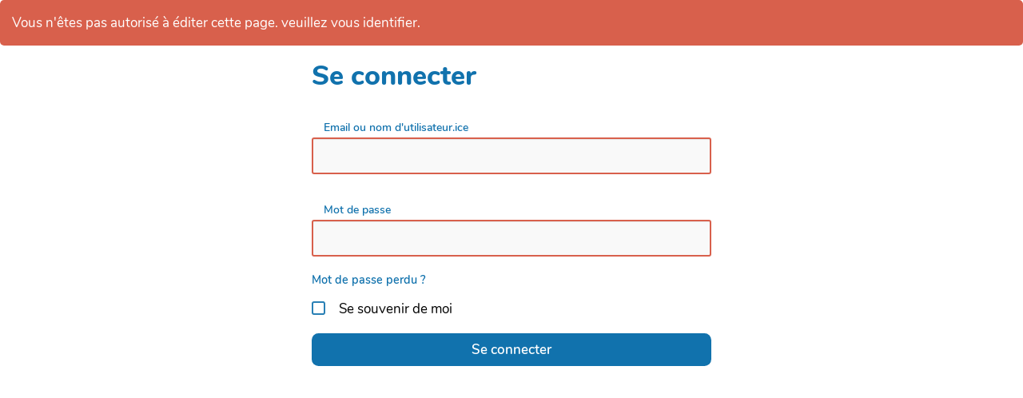

--- FILE ---
content_type: text/css
request_url: https://ripostecreativebretagne.xyz/custom/css-presets/riposte.css?v=4.5.4
body_size: 232
content:
:root {
  --primary-color: #1172ad;
  --secondary-color-1: #000000;
  --secondary-color-2: #000000;
  --neutral-color: #000000;
  --neutral-soft-color: #b0b1b3;
  --neutral-light-color: #fff;
  --main-text-fontsize: 17px;
  --main-text-fontfamily: 'Nunito', sans-serif;
  --main-title-fontfamily: 'Nunito', sans-serif;
}


--- FILE ---
content_type: text/css;charset=UTF-8
request_url: https://ripostecreativebretagne.xyz/?PageCss/css
body_size: 653
content:
{#:root {
   --primary-color: #1A89A0; /* initial yellow #1A89A0;#FFC700; */
   --secondary-color-1: #000000;
   --secondary-color-2:#000000;
   --neutral-color:#000000;
   --neutral-soft-color:#b0b1b3;
   --neutral-light-color:#fff;

   --success-color: #3cab3b;
   --danger-color: #d8604c;
   --warning-color: #D78958;

  --main-text-color:var(--neutral-color);
  --main-text-fontsize: 17px;
  --main-text-fontfamily:'Nunito', sans-serif;
  --main-bg-color:var(--neutral-light-color);
  --main-container-bg-color:var(--neutral-light-color);

h1 {
  color:#FFC700;
}

h2 {
  color:#FFC700;
}

h3 {
  color:#FFC700;
}
#}

--- FILE ---
content_type: text/css
request_url: https://ripostecreativebretagne.xyz/themes/margot/styles/margot-base/partials/header.css
body_size: 720
content:
/* Bandeau d'entete */
#yw-header {
  background-color: var(--header-bg-color);
  color: var(--header-text-color);
}

#yw-header h1,#yw-header h2, #yw-header h3 ,#yw-header h4, #yw-header h5, #yw-header h6  {
  color: var(--header-title-color);
}

#yw-header .white {
  color: var(--neutral-light-color) !important;
}

#yw-header .white h1, #yw-header .white h2, #yw-header .white h3, #yw-header .white h4, #yw-header .white h5, #yw-header .white h6, #yw-header .white a, #yw-header .white a:hover {
  color:var(--neutral-light-color) !important;
}

#yw-header .background-image {
  background-position: center;
  background-size: cover;
}

#yw-header .navbar-header {
  display: none;
}

/* make the first section in a page higher, to behave like a header */
.page > :first-child:is(section) {
  margin-top: -1.5rem;
}


--- FILE ---
content_type: text/css
request_url: https://ripostecreativebretagne.xyz/themes/margot/styles/margot-base/partials/main-containers.css
body_size: 3396
content:
/* Partie centrale de la page Wiki */
#yw-main {
  --padding-x: 1rem;

  padding: var(--padding-x);
  position: relative;
  min-height: 400px;
  width: 100%;
  margin: 0 auto;
  display: flex;
  justify-content: center;  
}

@media (width >= 992px) {
  #yw-main { --padding-x: 1.5rem; }
}

@media (width >= 1200px) {
  #yw-main { --padding-x: 2rem; padding: 1.5rem var(--padding-x); }
}

#yw-main .side-bar {
  width: 15rem;
}

#yw-main .side-bar.left {
  margin-right: 2rem;
}

#yw-main .side-bar.right {
  margin-left: 2rem;
}

@media (width <= 800px) {
  #yw-main {
    flex-direction: column;
    overflow-x: auto;
  }

  .page, .menupage, .rightcolumnpage {
    min-height: 0;
  }

  #yw-main .side-bar {
    width: 100%;
    height: auto;
    margin: 0 !important;
  }
}

#yw-main .yw-main-content, section.full-width .container {
  width: 100%;
  flex: 1 auto;
  padding: 0;
  max-width: 1100px;
  border-radius: none;
}

/* Full Page Squelette */
body[data-full-page] {
  height: 100vh;
}

[data-full-page] #yw-container {
  display: flex;
  flex-direction: column;
  height: 100vh;
}

[data-full-page] #yw-main {
  padding: 0 !important;
  flex: 1 auto;
  margin: 0;
}

[data-full-page] #yw-main .yw-main-content {
  max-width: none;
}

[data-full-page] .debug {
  display: none;
}

[data-full-page] #yw-topnav {
  position: relative !important;
  flex-shrink: 0;
}

[data-full-page] .page {
  display: flex;
  flex-direction: column;
  height: 100%;
  padding: 1rem !important;
}

[data-full-page] .page,
[data-full-page] .page .bazar-list-dynamic-container,
[data-full-page] .facette-container,
[data-full-page] .results-col,
[data-full-page] .filters-col,
[data-full-page] .bazar-list,
[data-full-page] .bazar-list .list, 
[data-full-page] .bazar-list .bazar-map,
[data-full-page] .bazar-list .list > div {
  height: 100% !important;
}

[data-full-page] .page .bazar-list-dynamic-container,
[data-full-page] .facette-container:not(.dynamic) {
  margin: -1rem !important; /* compensate page padding */
  overflow: hidden;
  height: calc(100% + 2rem) !important; /* +2rem to compensate page padding */
}

[data-full-page] .facette-container.dynamic {
  margin: 0 !important;
}

[data-full-page] .results-col, [data-full-page] .filters-col {
  padding: 0 !important;
  overflow: auto;
}

[data-full-page] .filters {
  padding: 1rem;
}

[data-full-page] .facette-container.dynamic .bazar-map-container .entry-container {
  padding: 0 1rem !important;
}

[data-full-page] #search-form .bazar-search.control-group {
  margin-top: -1rem;
  margin-left: -1rem;
}

[data-full-page] .filters-col .bazar-search {
  margin-bottom: -.5rem;
  margin-top: .5rem;
  padding: 1rem;
}

[data-full-page] #ACEditor {
  padding: 2rem;
  height: calc(100vh - 4rem);
  overflow: auto;
}

/* VERTICAL MENU SQUELETTE */
@media (width >= 801px) {
  .yeswiki-vertical-menu {
    height: 100vh;
    display: flex;
  }

  .yeswiki-vertical-menu .main-content {
    height: 100vh;
    flex-grow: 1;
    overflow-y: scroll;
    overflow-x: hidden;
  }

  .yeswiki-vertical-menu #yw-topnav {
    overflow: hidden;
  }
}

/* Fix full width sections */
@media (width <= 1430px) {
  .yeswiki-vertical-menu .full-width {
    width: calc(100% + 2 * var(--padding-x)) !important;
    left: calc(-1 * var(--padding-x));
    right: calc(-1 * var(--padding-x));
    margin: 0;
  }

  .yeswiki-vertical-menu .full-width.with-bg-pattern .container {
    margin-left: var(--padding-x);
    margin-right: var(--padding-x);
  }
}


--- FILE ---
content_type: text/css
request_url: https://ripostecreativebretagne.xyz/tools/bazar/presentation/styles/entries/form.css
body_size: 1189
content:
#map img {
  max-width: none !important;
}

#map label {
  width: auto !important;
  display: inline !important;
}

.map-entry {
  width: 100%;
  min-height: 220px;
}

.required_symbol,
.symbole_obligatoire {
  color: #e9322d;
}

.bazar-entry-edit-image {
  display: flex;
  align-items: center;
}

.bazar-entry-edit-image output img {
  height: 150px;
}

.bazar-entry-edit-image .image-actions {
  display: flex;
  flex-direction: column;
  margin-left: 1rem;
}

/* Image input when there is already an image loaded */
.form-group.input-image:not(.file) .control-label {
  position: relative;
  padding: 0;
  margin: 0 -15px;
}

.form-group.input-image:not(.file) .control-label::before {
  content: none;
}

.frm-holder .form-elements .custom-hint {
  border: 2px solid #c5c5c5;
  padding: 5px;
  margin: 0 5px 5px;
  border-radius: 3px;
}

.tab-content .tab-pane.with-padding {
  padding-top: 1em;
}

.btn-geolocate {
  border-bottom-left-radius: 0;
  border-bottom-right-radius: 0;
}

.filter-and-check-all-container {
  display: flex;
  margin: 10px 0;
  align-items: center;
  gap: 1rem;
}
.filter-and-check-all-container .check-all-container {
  flex-shrink: 0;
}

/* submit button disabled */
#formulaire .form-actions button[type='submit'].submit-disabled {
  cursor: progress;
}


--- FILE ---
content_type: text/css
request_url: https://ripostecreativebretagne.xyz/tools/bazar/presentation/styles/entries/view.css
body_size: 156
content:
.BAZ_cadre_fiche .BAZ_rubrique {
  margin: 0 0 10px;
}

/* ENTRY FOOTER */
.BAZ_fiche_info {
  font-size: 0.9rem;
  display: flex;
  flex-direction: row;
}

.BAZ_fiche_info .BAZ_actions_fiche {
  align-self: center;
  text-align: right;
  flex: 1 auto;
}


--- FILE ---
content_type: application/javascript
request_url: https://ripostecreativebretagne.xyz/javascripts/yeswiki-base.js?v=4.5.4
body_size: 29233
content:
const DATATABLE_OPTIONS = {
  // responsive: true,
  paging: false,
  language: {
    sProcessing: _t('DATATABLES_PROCESSING'),
    sSearch: _t('DATATABLES_SEARCH'),
    sLengthMenu: _t('DATATABLES_LENGTHMENU'),
    sInfo: _t('DATATABLES_INFO'),
    sInfoEmpty: _t('DATATABLES_INFOEMPTY'),
    sInfoFiltered: _t('DATATABLES_INFOFILTERED'),
    sInfoPostFix: '',
    sLoadingRecords: _t('DATATABLES_LOADINGRECORDS'),
    sZeroRecords: _t('DATATABLES_ZERORECORD'),
    sEmptyTable: _t('DATATABLES_EMPTYTABLE'),
    oPaginate: {
      sFirst: _t('FIRST'),
      sPrevious: _t('PREVIOUS'),
      sNext: _t('NEXT'),
      sLast: _t('LAST')
    },
    oAria: {
      sSortAscending: _t('DATATABLES_SORTASCENDING'),
      sSortDescending: _t('DATATABLES_SORTDESCENDING')
    }
  },
  fixedHeader: {
    header: true,
    footer: false
  },
  dom:
    "<'row'<'col-sm-6'l><'col-sm-6'f>>"
    + "<'row'<'col-sm-12'tr>>"
    + "<'row'<'col-sm-6'i><'col-sm-6'<'pull-right'B>>>",
  buttons: [
    {
      extend: 'copy',
      className: 'btn btn-default',
      text: `<i class="far fa-copy"></i> ${_t('COPY')}`
    },
    {
      extend: 'csv',
      className: 'btn btn-default',
      text: '<i class="fas fa-file-csv"></i> CSV'
    },
    {
      extend: 'print',
      className: 'btn btn-default',
      text: `<i class="fas fa-print"></i> ${_t('PRINT')}`
    }
    // {
    //   extend: 'colvis',
    //   text: _t('DATATABLES_COLS_TO_DISPLAY')
    // },
  ]
}

function toastMessage(
  message,
  duration = 3000,
  toastClass = 'alert alert-secondary-1'
) {
  const $toast = $(
    `<div class="toast-message"><div class="${toastClass}">${message}</div></div>`
  )
  $('body').after($toast)
  $toast.css('top', `${$('#yw-topnav').outerHeight(true) + 20}px`)
  $toast.css('opacity', 1)
  setTimeout(() => {
    $toast.css('opacity', 0)
  }, duration)
  setTimeout(() => {
    $toast.remove()
  }, duration + 300)
  $toast.addClass('visible')
}
// polyfill placeholder
(function($) {
  // gestion des classes actives pour les menus
  $('a.active-link')
    .parent()
    .addClass('active-list')
    .parents('ul')
    .prev('a')
    .addClass('active-parent-link')
    .parent()
    .addClass('active-list')

  function addIframeHandlerTo(url) {
    const regexHasHandler = new RegExp(/\??.*\/(edit)?iframe(\&.*)?/g)
    const regexOnDomain = new RegExp(`^${wiki.baseUrl}`)
    if (regexHasHandler.test(url)) {
      return url
    } if (regexOnDomain.test(url)) {
      return `${url}/iframe`
    }
    return url
  }

  // fenetres modales
  function openModal(e) {
    e.stopPropagation()
    e.preventDefault()
    const $this = $(this)
    let text = $this.attr('title') || ''
    const size = ` ${$this.data('size')}`
    const iframe = $this.data('iframe')
    if (text.length > 0) {
      text = `<h3>${$.trim(text)}</h3>`
    } else {
      text = '<h3></h3>'
    }

    let $modal = $('#YesWikiModal')
    const yesWikiModalHtml = `
      <div class="modal-dialog${size} ${$this.data('header') === false ? 'no-header' : ''}">
        <div class="modal-content">
          <div class="modal-header">
            <button type="button" class="close" data-dismiss="modal">&times;</button>
            ${text}
          </div>
          <div class="modal-body"></div>
          <button type="button" class="no-header-btn-close" data-dismiss="modal">&times;</button>
        </div>
      </div>`

    if ($modal.length === 0) {
      $('body').append(
        `<div class="modal fade" id="YesWikiModal">${yesWikiModalHtml}</div>`
      )
      $modal = $('#YesWikiModal')
    } else {
      $modal.html(yesWikiModalHtml)
    }

    let link = $this.attr('href')
    if (/\.(gif|jpg|jpeg|tiff|png)$/i.test(link)) {
      $modal
        .find('.modal-body')
        .html(
          `<img loading="lazy" class="center-block img-responsive" src="${link}" alt="" />`
        )
    } else if (iframe === 1) {
      const modalTitle = $modal.find('.modal-header h3')
      if (modalTitle.length > 0) {
        if (modalTitle[0].innerText === 0) {
          modalTitle[0].innerHTML = `<a href="${link}">${link.substr(0, 128)}</a>`
        } else {
          modalTitle[0].innerHTML = `<a href="${link}">${modalTitle[0].innerText}</a>`
        }
      }
      link = addIframeHandlerTo(link)
      $modal
        .find('.modal-body')
        .html(
          '<span id="yw-modal-loading" class="throbber"></span>'
            + `<iframe id="yw-modal-iframe" src="${link}" referrerpolicy="no-referrer"></iframe>`
        )
      $('#yw-modal-iframe').on('load', () => {
        $('#yw-modal-loading').hide()
      })
    } else {
      // incomingurl can be usefull (per example for deletepage handler)
      try {
        const url = document.createElement('a')
        url.href = link
        const queryString = url.search
        let separator
        if (!queryString || queryString.length === 0) {
          separator = '?'
        } else {
          separator = '&'
        }
        link += `${separator}incomingurl=${encodeURIComponent(
          window.location.toString()
        )}`
      } catch (er) {
        console.error(er)
      }
      // AJAX Request for javascripts
      const xhttp = new XMLHttpRequest()
      xhttp.onreadystatechange = function() {
        if (this.readyState === 4 && this.status === 200) {
          const xmlString = this.responseText
          const doc = new DOMParser().parseFromString(xmlString, 'text/html')
          // find scripts
          const res = doc.scripts
          const l = res.length
          let i
          for (i = 0; i < l; i++) {
            const src = res[i].getAttribute('src')
            if (src) {
              var selection = document.querySelectorAll(`script[src="${src}"]`)
              if (!selection || selection.length == 0) {
                // append script and load it only if not present
                document.body.appendChild(document.importNode(res[i]))
                $.getScript(src)
              }
            } else {
              const script = res[i].innerHTML
              // select all script of current page without src
              var selection = document.scripts
              const selLenght = selection.length
              var j
              for (j = 0; j < selLenght; j++) {
                if (
                  !selection[j].hasAttribute('src')
                  && script != selection[j].innerHTML
                ) {
                  const newScript = document.importNode(res[i])
                  document.body.appendChild(newScript)
                }
              }
            }
          }
          // find css
          const importedCSS = doc.querySelectorAll('link[rel="stylesheet"]')
          const le = importedCSS.length
          for (i = 0; i < le; i++) {
            const href = importedCSS[i].getAttribute('href')
            if (href) {
              var selection = document.querySelector(`link[href="${href}"]`)
              if (!selection || selection.length === 0) {
                // append link
                document.body.appendChild(document.importNode(importedCSS[i]))
              }
            }
          }
          // AJAX Request for content
          $modal.find('.modal-body').load(`${link} .page`, () => {
            $(document).trigger('yw-modal-open')
            return false
          })
        }
      }
      xhttp.open('GET', link, true)
      xhttp.send()
    }
    $modal
      .modal({ keyboard: false })
      .modal('show')
      .on('hidden hidden.bs.modal', () => {
        $modal.remove()
      })

    return false
  }
  $(document).on('click', 'a.modalbox, a.modal, .modalbox a', openModal)

  $(document).on('click', 'a.newtab', function(e) {
    e.preventDefault()
    window.open($(this).attr('href'), '_blank')
  })

  // on change l'icone de l'accordeon
  $('.accordion-trigger').on('click', function() {
    if ($(this).next().find('.collapse').hasClass('in')) {
      $(this).find('.arrow').html('&#9658;')
    } else {
      $(this).find('.arrow').html('&#9660;')
    }
  })

  // on enleve la fonction doubleclic dans des cas ou cela pourrait etre indesirable
  $('.no-dblclick, form, .page a, button, .dropdown-menu').on(
    'dblclick',
    (e) => false
  )

  // deplacer les fenetres modales en bas de body pour eviter que des styles s'appliquent
  $('.modal').appendTo(document.body)

  // Remove hidden div by ACL
  $('.remove-this-div-on-page-load').remove()

  /* tooltips */
  $("[data-toggle='tooltip']").tooltip()
  $("[data-tooltip='tooltip']").tooltip()

  // moteur de recherche utilisé dans un template
  $('a[href="#search"]').on('click', function(e) {
    e.preventDefault()
    $(this).siblings('#search').addClass('open')
    $(this).siblings('#search').find('.search-query').focus()
  })

  $('#search, #search button.close-search').on('click keyup', function(e) {
    if (
      e.target == this
      || $(e.target).hasClass('close-search')
      || e.keyCode == 27
    ) {
      $(this).removeClass('open')
    }
  })

  // se souvenir des tabs navigués
  $.fn.historyTabs = function() {
    const that = this
    window.addEventListener('popstate', (event) => {
      if (event.state) {
        $(that).filter(`[href="${event.state.url}"]`).tab('show')
      }
    })
    return this.each(function(index, element) {
      $(element).on('show.bs.tab', function() {
        const stateObject = { url: $(this).attr('href') }

        if (window.location.hash && stateObject.url !== window.location.hash) {
          window.history.pushState(
            stateObject,
            document.title,
            window.location.pathname
              + window.location.search
              + $(this).attr('href')
          )
        } else {
          window.history.replaceState(
            stateObject,
            document.title,
            window.location.pathname
              + window.location.search
              + $(this).attr('href')
          )
        }
      })
      if (!window.location.hash && $(element).is('.active')) {
        // Shows the first element if there are no query parameters.
        $(element).tab('show')
      } else if ($(this).attr('href') === window.location.hash) {
        $(element).tab('show')
      }
    })
  }
  $('a[data-toggle="tab"]').historyTabs()

  // double clic
  $('.navbar').on('dblclick', function(e) {
    e.stopPropagation()
    $('body').append(
      '<div class="modal fade" id="YesWikiModal">'
        + '<div class="modal-dialog">'
        + '<div class="modal-content">'
        + '<div class="modal-header">'
        + '<button type="button" class="close" data-dismiss="modal">&times;</button>'
        + `<h3>${_t('NAVBAR_EDIT_MESSAGE')}</h3>`
        + '</div>'
        + '<div class="modal-body">'
        + '</div>'
        + '</div>'
        + '</div>'
        + '</div>'
    )

    const $editmodal = $('#YesWikiModal')
    $(this)
      .find('.include')
      .each(function() {
        const href = $(this)
          .attr('ondblclick')
          .replace("document.location='", '')
          .replace("';", '')
        const pagewiki = href
          .replace('/edit', '')
          .replace('http://yeswiki.dev/wakka.php?wiki=', '')
        $editmodal
          .find('.modal-body')
          .append(
            `<a href="${href}" class="btn btn-default btn-block">`
              + `<i class="fa fa-pencil-alt"></i> ${_t(
                'YESWIKIMODAL_EDIT_MSG'
              )} ${pagewiki}</a>`
          )
      })

    $editmodal
      .find('.modal-body')
      .append(
        `<a href="#" data-dismiss="modal" class="btn btn-warning btn-xs btn-block">${+_t(
          'EDIT_OUPS_MSG'
        )}</a>`
      )

    $editmodal
      .modal({ keyboard: true })
      .modal('show')
      .on('hidden hidden.bs.modal', () => {
        $editmodal.remove()
      })

    return false
  })

  // AUTO RESIZE IFRAME
  const iframes = $('iframe.auto-resize')
  if (iframes.length > 0) {
    $.getScript('javascripts/vendor/iframe-resizer/iframeResizer.min.js')
      .done((script, textStatus) => {
        iframes.iFrameResize()
      })
      .fail((jqxhr, settings, exception) => {
        console.log(
          'Error getting script javascripts/vendor/iframe-resizer/iframeResizer.min.js',
          exception
        )
      })
  }

  // get the html from a yeswiki page
  function getText(url, link) {
    let html
    $.get(url, (data) => {
      html = data
    }).done(() => {
      link.attr('data-content', html)
    })
  }

  $('.modalbox-hover').each(function() {
    getText(`${$(this).attr('href')}/html`, $(this))
  })
  $('.modalbox-hover').popover({
    trigger: 'hover',
    html: true, // permet d'utiliser du html
    placement: 'right' // position de la popover (top ou bottom ou left ou right)
  })

  // ouvrir les liens dans une nouvelle fenetre
  $('.new-window').attr('target', '_blank')
  $(document).on('yw-modal-open', () => {
    $('.new-window:not([target])').attr('target', '_blank')
  })

  // acl switch
  $('#acl-switch-mode')
    .change(function() {
      if ($(this).prop('checked')) {
        // show advanced
        $('.acl-simple').hide().val(null)
        $('.acl-advanced').slideDown()
      } else {
        $('.acl-single-container label').each(function() {
          $(this).after($(`select[name=${$(this).data('input')}]`))
        })
        $('.acl-simple').show()
        $('.acl-advanced').hide().val(null)
      }
    })
    .trigger('change')

  // tables
  if (typeof $('.table').DataTable === 'function') {
    $('.table:not(.prevent-auto-init)').DataTable(DATATABLE_OPTIONS)
  }

  /** comments */
  const $comments = $('.yeswiki-page-comments, #post-comment')

  function resetCommentForm(form) {
    form
      .attr('id', 'post-comment')
      .attr('class', '')
      .attr(
        'action',
        form.attr('action').replace(/api\/comments(\/.*)/gm, 'api/comments')
      )
      .appendTo($('.yeswiki-page-comments').parent())
      .find('label')
      .removeClass('hide')
    $('.btn-cancel-comment').remove()
    $('#post-comment').find('.btn-post-comment').text(_t('SAVE'))
    window['aceditor-body'].editor.setValue('')
  }

  // ajax post comment
  $comments.on('click', '.btn-post-comment', function(e) {
    e.preventDefault()
    const form = $(this).parent('form')
    const urlpost = form.attr('action')
    $.ajax({
      type: 'POST',
      url: urlpost,
      data: form.serialize(),
      dataType: 'json',
      success(e) {
        form.trigger('reset')
        window['aceditor-body'].editor.setValue('')
        toastMessage(e.success, 3000, 'alert alert-success')
        form.parents('.yw-comment').find('.comment-links').removeClass('hide')
        // we place the new comment in different places if its an answer, a modification or a new comment
        if (form.hasClass('comment-modify')) {
          form
            .closest('.yw-comment')
            .html($('<div>').html(e.html).find('.yw-comment').html())
          resetCommentForm(form)
        } else if (form.parent().hasClass('comment-reponses')) {
          form.parent().append(e.html)
          resetCommentForm(form)
        } else {
          $('.yeswiki-page-comments').append(e.html)
        }
      },
      error(e) {
        toastMessage(e.responseJSON.error, 3000, 'alert alert-danger')
      }
    })
    return false
  })

  // ajax answer comment
  $comments.on('click', '.btn-answer-comment', function(e) {
    e.preventDefault()
    const com = $(this).parent().parent()
    $('.temporary-form')
      .parents('.yw-comment')
      .find('.comment-html:first')
      .removeClass('hide')
    $('.temporary-form')
      .parents('.yw-comment')
      .find('.comment-links:first')
      .removeClass('hide')
    // a comment-form is already opened
    if ($('.temporary-form').length > 0) {
      resetCommentForm($('.temporary-form'))
    }

    // clone comment form and change some options
    const formAnswer = com.find('.comment-reponses:first')
    $('#post-comment').appendTo(formAnswer)
    formAnswer
      .find('form')
      .attr('id', `form-comment-${com.data('tag')}`)
      .removeClass('hide')
      .addClass('temporary-form')
    formAnswer.find('[name="pagetag"]').val(com.data('tag'))
    formAnswer
      .find('form')
      .append(
        `<button class="btn-cancel-comment btn btn-sm btn-default">${_t('CANCEL')}</button>`
      )
    com.find('.comment-links').addClass('hide')
    com.find('label').addClass('hide')

    return false
  })

  // ajax edit comment
  $comments.on('click', '.btn-edit-comment', function(e) {
    e.preventDefault()
    const com = $(this).parent().parent()

    // hide comment and comment links while editor is open
    com.find('.comment-html:first').addClass('hide')
    com.find('.comment-links:first').addClass('hide')

    $('.temporary-form')
      .parents('.yw-comment')
      .find('.comment-html:first')
      .removeClass('hide')
    $('.temporary-form')
      .parents('.yw-comment')
      .find('.comment-links:first')
      .removeClass('hide')
    // a comment-form is already opened
    if ($('.temporary-form').length > 0) {
      resetCommentForm($('.temporary-form'))
    }

    // clone comment form and change some options
    const formcom = com.find('.form-comment:first')
    $('#post-comment').appendTo(formcom)
    formcom
      .find('form')
      .attr('id', `form-comment-${com.data('tag')}`)
      .attr(
        'action',
        `${formcom.find('form').attr('action')}/${com.data('tag')}`
      )
      .removeClass('hide')
      .addClass('temporary-form')
      .addClass('comment-modify')
    formcom.find('label').addClass('hide')
    window['aceditor-body'].editor.setValue(com.find('.comment-body').val())
    formcom.find('[name="pagetag"]').val(com.data('commenton'))
    formcom.find('.btn-post-comment').text(_t('MODIFY'))
    formcom
      .find('form')
      .append(
        `<button class="btn-cancel-comment btn btn-sm btn-default">${_t('CANCEL')}</button>`
      )
    com.parents('.yw-comment').find('.comment-links').addClass('hide')

    return false
  })

  // cancel comment edit
  $comments.on('click', '.btn-cancel-comment', function(e) {
    e.preventDefault()
    const com = $(this).parent().parent().parent()
    // restore html comment and links
    com.find('.comment-html:first').removeClass('hide')
    com.find('.comment-links:first').removeClass('hide')
    com.parents('.yw-comment').find('.comment-links').removeClass('hide')
    resetCommentForm($(`#form-comment-${com.data('tag')}`))
    return false
  })

  // ajax delete comment
  $comments.on('click', '.btn-delete-comment', function(e) {
    if (confirm(_t('DELETE_COMMENT_AND_ANSWERS'))) {
      e.preventDefault()
      const link = $(this)
      $.ajax({
        type: 'POST',
        url: link.attr('href'),
        dataType: 'json',
        success(e) {
          link.closest('.yw-comment').slideUp(250, function() {
            $(this).remove()
          })
          toastMessage(e.success, 3000, 'alert alert-success')
        },
        error(e) {
          toastMessage(e.responseJSON.error, 3000, 'alert alert-danger')
        }
      })
    }
    return false
  })
  // reaction

  // init user reaction count
  $('.reactions-container').each((i, val) => {
    const userReaction = $(val).find('.user-reaction').length
    const nbReactionLeft = $(val).find('.max-reaction').text()
    $(val)
      .find('.max-reaction')
      .text(nbReactionLeft - userReaction)
  })

  // Reaction Management Helper
  const reactionManagementHelper = {
    renderAjaxError(translation, jqXHR, textStatus, errorThrown) {
      const message = _t(translation, { error: `${textStatus} / ${errorThrown}${jqXHR.responseJSON.error != undefined ? `:${jqXHR.responseJSON.error}` : ''}` })
      if (typeof toastMessage == 'function') {
        toastMessage(message, 3000, 'alert alert-danger')
      } else {
        alert(message)
      }
      if (jqXHR.responseJSON.exceptionMessage != undefined) {
        console.warn(jqXHR.responseJSON.exceptionMessage)
      }
    },
    deleteATag(elem) {
      const url = $(elem).attr('href')
      $.ajax({
        method: 'GET',
        url,
        success() {
          const table = $(elem).closest('table')
          if (table.length != 0) {
            console.log(table.DataTable())
            table.DataTable().row($(elem).closest('tr')).remove().draw()
          }
        },
        error(jqXHR, textStatus, errorThrown) {
          reactionManagementHelper.renderAjaxError(
            'REACTION_NOT_POSSIBLE_TO_DELETE_REACTION',
            jqXHR,
            textStatus,
            errorThrown
          )
        }
      })
    },
    deleteTags(headElem) {
      const table = $(headElem).closest('table')
      if (table.length != 0) {
        $(table)
          .find('.btn-delete-reaction:not(.btn-delete-all)')
          .each(function() {
            reactionManagementHelper.deleteATag($(this))
          })
      }
    }
  }

  // handler reaction click
  $('.link-reaction').click(function(event) {
    event.preventDefault()
    event.stopPropagation()
    const extractData = (item) => {
      const nb = $(item).find('.reaction-numbers')
      return {
        url: $(item).attr('href'),
        data: $(item).data(),
        nb,
        nbInit: parseInt(nb.text())
      }
    }
    const { url, data, nb, nbInit } = extractData(this)
    const deleteUserReaction = async(url, data, nb, nbInit, link) => {
      const p = new Promise((resolve, reject) => {
        let currentReactionId = data.reactionid
        if ('oldId' in data && (data.oldId === true || data.oldId === 'true')) {
          currentReactionId = 'reactionField'
        }
        $.ajax({
          method: 'GET',
          url: `${url}/${currentReactionId}/${data.id}/${data.pagetag}/${data.username}/delete`,
          success() {
            nb.text(nbInit - 1)
            $(link).removeClass('user-reaction')
            const nbReactionLeft = parseFloat(
              $(link)
                .parents('.reactions-container')
                .find('.max-reaction')
                .text()
            )
            $(link)
              .parents('.reactions-container')
              .find('.max-reaction')
              .text(nbReactionLeft + 1)
            resolve()
          },
          error(jqXHR, textStatus, errorThrown) {
            reactionManagementHelper.renderAjaxError(
              'REACTION_NOT_POSSIBLE_TO_DELETE_REACTION',
              jqXHR,
              textStatus,
              errorThrown
            )
            reject()
          }
        })
      })
      return await p.then((...args) => Promise.resolve(...args))
    }
    if (url !== '#') {
      if ($(this).hasClass('user-reaction')) {
        // on supprime la reaction
        if (typeof blockReactionRemove !== 'undefined' && blockReactionRemove) {
          if (blockReactionRemoveMessage) {
            if (typeof toastMessage == 'function') {
              toastMessage(
                blockReactionRemoveMessage,
                3000,
                'alert alert-warning'
              )
            } else {
              alert(blockReactionRemoveMessage)
            }
          }
          return false
        }
        const link = $(this)
        deleteUserReaction(url, data, nb, nbInit, link).catch((e) => {
          /* do nothing */
        })
        return false
      }
      // on ajoute la reaction si le max n'est pas dépassé
      const nbReactionLeft = parseFloat(
        $(this).parents('.reactions-container').find('.max-reaction').text()
      )
      if (
        url !== '#'
        && nbReactionLeft == 0
        && typeof blockReactionRemove !== 'undefined'
        && blockReactionRemove === true
      ) {
        const previous = $(this)
          .closest('.reactions-flex')
          .find('.user-reaction')
          .first()
        if (
          typeof previous === 'object'
          && 'length' in previous
          && previous.length > 0
        ) {
          const {
            url: previousUrl,
            data: previousData,
            nb: previousNb,
            nbInit: previousNbInit
          } = extractData(previous)
          if (previousUrl !== '#') {
            deleteUserReaction(
              previousUrl,
              previousData,
              previousNb,
              previousNbInit,
              $(previous)
            )
              .then(() => {
                $(this).click()
              })
              .catch((e) => {
                /* do nothing */
              })
            return false
          }
        }
      }
      if (nbReactionLeft > 0) {
        const link = $(this)
        $.ajax({
          method: 'POST',
          url,
          data,
          success() {
            $(link)
              .find('.reaction-numbers')
              .text(nbReactionLeft - 1)

            nb.text(nbInit + 1)
            $(link).addClass('user-reaction')
            $(link)
              .parents('.reactions-container')
              .find('.max-reaction')
              .text(nbReactionLeft - 1)
          },
          error(jqXHR, textStatus, errorThrown) {
            reactionManagementHelper.renderAjaxError(
              'REACTION_NOT_POSSIBLE_TO_ADD_REACTION',
              jqXHR,
              textStatus,
              errorThrown
            )
          }
        })
      } else {
        const message = "Vous n'avez plus de choix possibles, vous pouvez retirer un choix existant pour changer"
        if (typeof toastMessage == 'function') {
          toastMessage(message, 3000, 'alert alert-warning')
        } else {
          alert(message)
        }
      }
      return false
    }
  })

  $('.btn-delete-reaction').on('click', function(e) {
    e.preventDefault()
    if (!$(this).hasClass('btn-delete-all')) {
      if (confirm(_t('REACTION_CONFIRM_DELETE'))) {
        reactionManagementHelper.deleteATag($(this))
      }
    } else if (confirm(_t('REACTION_CONFIRM_DELETE_ALL'))) {
      reactionManagementHelper.deleteTags($(this))
    }
  })
}(jQuery))

// fot comments table
$('#commentsTableDeleteModal.modal').on('shown.bs.modal', function(event) {
  multiDeleteService.initProgressBar($(this))
  $(this).find('.modal-body .multi-delete-results').html('')
  const deleteButton = $(this).find('button.start-btn-delete-comment')
  $(deleteButton).removeAttr('disabled')
  const button = $(event.relatedTarget) // Button that triggered the modal
  const name = $(button).data('name')
  const csrfToken = $(button)
    .closest('tr')
    .find(`td > label > input[data-itemId="${name}"][data-csrfToken]`)
    .first()
    .data('csrftoken')
  $(this).find('#commentToDelete').text(name)
  $(deleteButton).data('name', name)
  $(deleteButton).data('targetNode', button)
  $(deleteButton).data('modal', this)
  if (!$(deleteButton).hasClass('eventSet')) {
    $(deleteButton).addClass('eventSet')
    $(deleteButton).on('click', function() {
      $(this).attr('disabled', 'disabled')
      $(this).tooltip('hide')
      const name = $(this).data('name')
      const targetNode = $(this).data('targetNode')
      const modal = $(this).data('modal')

      $.ajax({
        method: 'post',
        url: wiki.url(`api/comments/${name}/delete`),
        timeout: 30000, // 30 seconds
        error(e) {
          multiDeleteService.addErrorMessage(
            $(modal),
            `${_t('COMMENT_NOT_DELETED', { comment: name })} : ${
              e.responseJSON && e.responseJSON.error ? e.responseJSON.error : ''
            }`
          )
        },
        success() {
          multiDeleteService.removeLine(
            $(targetNode).closest('.dataTables_wrapper').prop('id'),
            name
          )
          $(modal)
            .find('.modal-body .multi-delete-results')
            .first()
            .append($('<div>').text(_t('COMMENT_DELETED')))
        },
        complete() {
          multiDeleteService.updateProgressBar($(modal), ['test'], 0)
        }
      })
    })
  }
})

// function to check all checkbox in page.
function checkAll(state) {
  const checkboxes = document.querySelectorAll('input.selectpage')
  const newState = [true, 'true', 1, '1'].includes(state)
  checkboxes.forEach((checkbox) => {
    if (checkbox.type == 'checkbox') {
      checkbox.checked = newState
    }
  })
}

// tabs
// hack for next and previous buttons
$('.tab-content [data-toggle="tab"]').on('click', function() {
  const base = $(this).closest('.tab-content').prev()
  $(base).find('.active').removeClass('active')
  $(base)
    .find(`[href="${$(this).attr('href')}"]`)
    .parent()
    .addClass('active')
  $(base)
    .find(`a[href="${$(this).attr('href')}"]`)
    .tab('show')
  // manage iframe case
  if (window.location != parent.parent.location) {
    $('html, body').animate({ scrollTop: $(base).offset().top }, 500)
    try {
      $(base).get(0).scrollIntoView()
      window.parent.scrollBy(0, -80)
    } catch (error) {
      console.error(error)
    }
  } else {
    $('html, body').animate({ scrollTop: $(base).offset().top - 80 }, 500)
  }
})

// a11y
$('#yw-a11y-jump-content').click(() => {
  setTimeout(() => {
    $('#yw-topnav').removeClass('nav-down').addClass('nav-up')
  }, 300)
})
